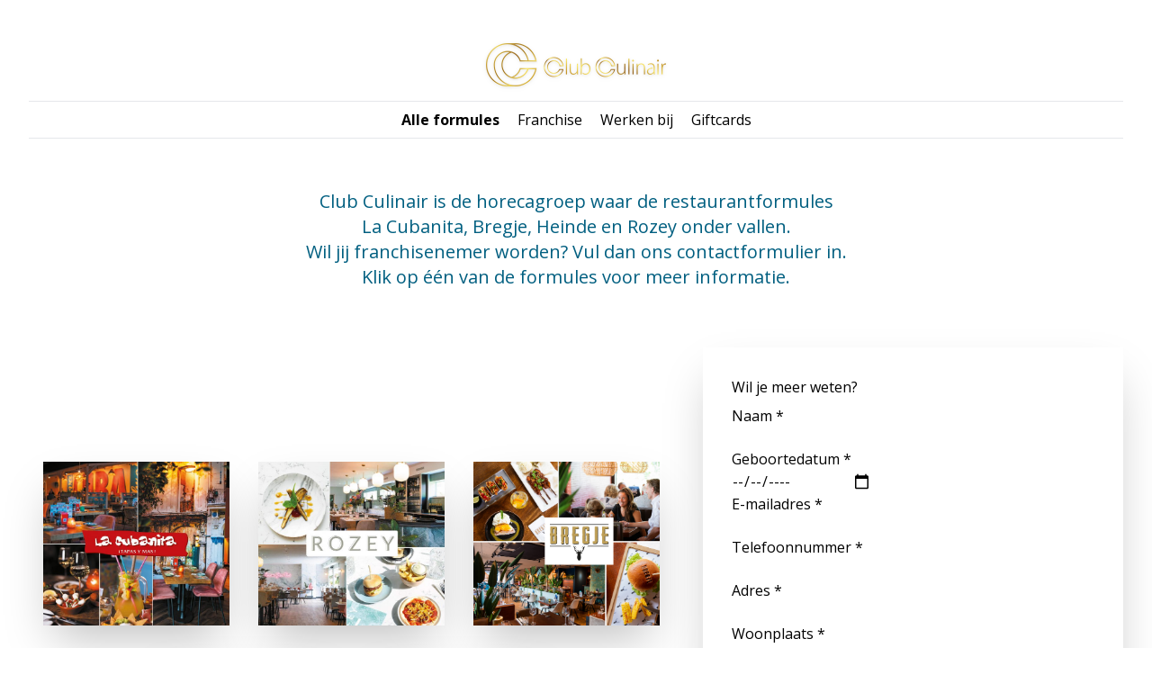

--- FILE ---
content_type: text/html; charset=UTF-8
request_url: https://clubculinair.nl/
body_size: 6630
content:

<!doctype html>

<html lang="nl" class="h-full">
    <head>
	    <meta charset="utf-8">
        <meta http-equiv="X-UA-Compatible" content="IE=edge">
        <meta name="viewport" content="width=device-width, initial-scale=1">
        				
	<title>Club Culinair - Club Culinair</title>
	<meta name="description" content="" />

	<meta property="fb:app_id" content="">
	<meta property="og:url" content="https://clubculinair.nl/" />
	<meta property="og:type" content="website" />
	<meta property="og:title" content="Home - Club Culinair" />
	<meta property="og:image" content="" />
	<meta property="og:image:width" content="1200" />
	<meta property="og:image:height" content="630" />
	<meta property="og:description" content="" />
	<meta property="og:site_name" content="Club Culinair" />
	<meta property="og:locale" content="nl" />
	<meta property="og:locale:alternate" content="nl" />
	
	<meta name="twitter:card" content="summary_large_image" />
	<meta name="twitter:site" content="" />
	<meta name="twitter:url" content="https://clubculinair.nl/" />
	<meta name="twitter:title" content="Home - Club Culinair" />
	<meta name="twitter:description" content="" />
	<meta name="twitter:image" content="" />

	
	<link rel="home" href="https://clubculinair.nl/" />
	<link rel="canonical" href="https://clubculinair.nl/">

        <script type="module">!function(){const e=document.createElement("link").relList;if(!(e&&e.supports&&e.supports("modulepreload"))){for(const e of document.querySelectorAll('link[rel="modulepreload"]'))r(e);new MutationObserver((e=>{for(const o of e)if("childList"===o.type)for(const e of o.addedNodes)if("LINK"===e.tagName&&"modulepreload"===e.rel)r(e);else if(e.querySelectorAll)for(const o of e.querySelectorAll("link[rel=modulepreload]"))r(o)})).observe(document,{childList:!0,subtree:!0})}function r(e){if(e.ep)return;e.ep=!0;const r=function(e){const r={};return e.integrity&&(r.integrity=e.integrity),e.referrerpolicy&&(r.referrerPolicy=e.referrerpolicy),"use-credentials"===e.crossorigin?r.credentials="include":"anonymous"===e.crossorigin?r.credentials="omit":r.credentials="same-origin",r}(e);fetch(e.href,r)}}();</script>
<script>!function(){var e=document.createElement("script");if(!("noModule"in e)&&"onbeforeload"in e){var t=!1;document.addEventListener("beforeload",(function(n){if(n.target===e)t=!0;else if(!n.target.hasAttribute("nomodule")||!t)return;n.preventDefault()}),!0),e.type="module",e.src=".",document.head.appendChild(e),e.remove()}}();</script>
<script src="https://clubculinair.nl/dist/assets/polyfills-legacy.8e69ae5e.js" nomodule onload="e=new CustomEvent(&#039;vite-script-loaded&#039;, {detail:{path: &#039;vite/legacy-polyfills&#039;}});document.dispatchEvent(e);"></script>
<script type="module" src="https://clubculinair.nl/dist/assets/app.b477711c.js" crossorigin onload="e=new CustomEvent(&#039;vite-script-loaded&#039;, {detail:{path: &#039;src/js/app.js&#039;}});document.dispatchEvent(e);"></script>
<link href="https://clubculinair.nl/dist/assets/vendor.71f1cdbe.js" rel="modulepreload" crossorigin>
<link href="https://clubculinair.nl/dist/assets/app.51fc4e77.css" rel="stylesheet" media="print" onload="this.media=&#039;all&#039;">
<script src="https://clubculinair.nl/dist/assets/app-legacy.6197663d.js" nomodule onload="e=new CustomEvent(&#039;vite-script-loaded&#039;, {detail:{path: &#039;src/js/app-legacy.js&#039;}});document.dispatchEvent(e);"></script>

                    <link rel="shortcut icon" type="image/png" href="https://clubculinair.nl/uploads/site/_32x32_crop_center-center_none/ClubCulinair_Beeldmerk__BIG_C__1_-removebg-preview.png"/>
        
                    <!-- Global site tag (gtag.js) - Google Analytics -->
            <script async src="https://www.googletagmanager.com/gtag/js?id=G-RNG393K0LE"></script>
            <script>
                window.dataLayer = window.dataLayer || [];
                function gtag(){dataLayer.push(arguments);}
                gtag('js', new Date());
                gtag('config', 'G-RNG393K0LE');
            </script>
        
                <link rel="preconnect" href="https://fonts.googleapis.com">
        <link rel="preconnect" href="https://fonts.gstatic.com" crossorigin>
        <link href="https://fonts.googleapis.com/css2?family=Open+Sans:wght@400;700&display=swap" rel="stylesheet">
    <link href="https://clubculinair.nl/cpresources/d4b75de0/formie-theme.css?v=1661413744" rel="stylesheet"></head>

    <body class="flex flex-col min-h-full overflow-x-hidden scrolling-touch bg-white pt-12">
        
<header class="mb-8">
	
            <a href="https://clubculinair.nl/" title="Alle formules">
                        
        
                                            
    <picture>

        <img class="mx-auto mb-4 filter drop-shadow" src="https://clubculinair.nl/uploads/site/_200xAUTO_fit_center-center_none/ClubCulinair_Logo_GOLD_on_white.png" srcset="https://clubculinair.nl/uploads/site/_400xAUTO_fit_center-center_80_none/ClubCulinair_Logo_GOLD_on_white.png 2x" width="200" height="48" alt="Club Culinair Logo GOLD on white" loading="lazy">

    </picture>
        </a>
    
			<nav class="mx-4 lg:mx-8 py-2 border-t border-b border-gray-200">
			<ul class="list-reset flex md:flex-row justify-center items-center space-x-5">
									                                        
    
    <li>
        <a href="https://clubculinair.nl/" title="Alle formules" class="transition duration-150 font-bold cursor-default hover:text-black ">
            Alle formules
        </a>
    </li>

									                                        
    
    <li>
        <a href="https://clubculinair.nl/franchise" title="Franchise" class="transition duration-150 hover:text-brand-default  ">
            Franchise
        </a>
    </li>

									                                        
    
    <li>
        <a href="https://clubculinair.nl/werkenbij" title="Werken bij" class="transition duration-150 hover:text-brand-default  ">
            Werken bij
        </a>
    </li>

									                                        
    
    <li>
        <a href="https://clubculinair.nl/giftcards" title="Giftcards" class="transition duration-150 hover:text-brand-default  ">
            Giftcards
        </a>
    </li>

							</ul>
		</nav>
	</header>
        <div class="flex flex-grow justify-center px-4 lg:px-8">
            <div class="w-full">
                    
            
<section class="py-6 relative lead px-4 md:px-0 w-full lg:w-3/4 mx-auto">

            <div class="container mx-auto">
    
                
                <div class="text-xl font-light text-center text-brand-default">
            <p>
                Club Culinair is de horecagroep waar de restaurantformules <br />
La Cubanita, Bregje, Heinde en Rozey onder vallen. <br />
Wil jij franchisenemer worden? Vul dan ons contactformulier in. <br />
Klik op één van de formules voor meer informatie.
            </p>
        </div>
    
            </div>
    </section>
            
<section class="py-6 relative formulas px-4 md:px-0 w-full">

            <div class="container mx-auto">
    
                
        
                    
    <div class="md:hidden mb-8 text-center">
        <a href="#contact-form" title="Neem direct contact op" class="text-brand-default font-bold">
            Naar het contactformulier
        </a>
    </div>

    <div class="flex flex-wrap -mx-4 items-center">
        <div class="w-full lg:w-3/5 px-4 flex flex-wrap justify-center justify-items-stretch">
                            <div class="px-4 w-full sm:w-1/2 lg:w-1/3 my-4">
                    <a href="https://clubculinair.nl/formules/la-cubanita" id="formula-la-cubanita" class="relative shadow-2xl overflow-hidden flex items-center justify-center transform hover:scale-105 origin-center transition-all duration-150 group" title="La Cubanita">
                                    
        
                                            
    <picture>

        <img class="max-w-full transition duration-300" src="https://clubculinair.nl/uploads/content/_600xAUTO_fit_center-center_none/ClubCulinair_LaCubanita_Foto.jpg" srcset="https://clubculinair.nl/uploads/content/_1200xAUTO_fit_center-center_80_none/ClubCulinair_LaCubanita_Foto.jpg 2x" width="600" height="527" alt="Club Culinair La Cubanita Foto" loading="lazy">

    </picture>
                    </a>
                </div>
                            <div class="px-4 w-full sm:w-1/2 lg:w-1/3 my-4">
                    <a href="https://clubculinair.nl/formules/rozey" id="formula-rozey" class="relative shadow-2xl overflow-hidden flex items-center justify-center transform hover:scale-105 origin-center transition-all duration-150 group" title="Rozey">
                                    
        
                                            
    <picture>

        <img class="max-w-full transition duration-300" src="https://clubculinair.nl/uploads/content/_600xAUTO_fit_center-center_none/ClubCulinair_Rozey_Foto.jpg" srcset="https://clubculinair.nl/uploads/content/_1200xAUTO_fit_center-center_80_none/ClubCulinair_Rozey_Foto.jpg 2x" width="600" height="527" alt="Club Culinair Rozey Foto" loading="lazy">

    </picture>
                    </a>
                </div>
                            <div class="px-4 w-full sm:w-1/2 lg:w-1/3 my-4">
                    <a href="https://clubculinair.nl/formules/bregje" id="formula-bregje" class="relative shadow-2xl overflow-hidden flex items-center justify-center transform hover:scale-105 origin-center transition-all duration-150 group" title="Bregje">
                                    
        
                                            
    <picture>

        <img class="max-w-full transition duration-300" src="https://clubculinair.nl/uploads/content/_600xAUTO_fit_center-center_none/Bregje_nieuwe_logo_fotoverzameling.png" srcset="https://clubculinair.nl/uploads/content/_1200xAUTO_fit_center-center_80_none/Bregje_nieuwe_logo_fotoverzameling.png 2x" width="600" height="527" alt="Bregje nieuwe logo fotoverzameling" loading="lazy">

    </picture>
                    </a>
                </div>
                            <div class="px-4 w-full sm:w-1/2 lg:w-1/3 my-4">
                    <a href="https://clubculinair.nl/formules/heinde-en-ver" id="formula-heinde-en-ver" class="relative shadow-2xl overflow-hidden flex items-center justify-center transform hover:scale-105 origin-center transition-all duration-150 group" title="Heinde">
                                    
        
                                            
    <picture>

        <img class="max-w-full transition duration-300" src="https://clubculinair.nl/uploads/content/_600xAUTO_fit_center-center_none/Verzamelfoto_Heinde_2.png" srcset="https://clubculinair.nl/uploads/content/_1200xAUTO_fit_center-center_80_none/Verzamelfoto_Heinde_2.png 2x" width="600" height="527" alt="Verzamelfoto Heinde 2" loading="lazy">

    </picture>
                    </a>
                </div>
                            <div class="px-4 w-full sm:w-1/2 lg:w-1/3 my-4">
                    <a href="https://clubculinair.nl/formules/klasse-kantine" id="formula-klasse-kantine" class="relative shadow-2xl overflow-hidden flex items-center justify-center transform hover:scale-105 origin-center transition-all duration-150 group" title="Klasse Kantine">
                            
    <picture>

        <img class="max-w-full transition duration-300" src="https://clubculinair.nl/uploads/content/_600xAUTO_fit_center-center_none/Foto-verzameling-Klasse-Kantine-versie.png" width="600" height="526" alt="Foto verzameling Klasse Kantine versie" loading="lazy">

    </picture>
                    </a>
                </div>
                    </div>
        <div class="w-full lg:w-2/5 px-4 flex flex-wrap items-stretch">
            <style>
    .fui-field {
        --fui-row-gutter: 0.75rem;
        --fui-label-margin: 0.25rem;
        --fui-check-margin-bottom: 0;
    }

    .fui-layout-wrap {
        display: flex;
        flex-wrap: wrap;
    }

    .fui-layout-wrap > .fui-checkbox {
        width: 50%;
    }

    .fui-submit {
        --fui-submit-btn-bg-color: #005f80;
        --fui-submit-btn-bg-color-hover: #004060;
        --fui-btn-border: none;
    }
</style>

<div id="contact-form" class="z-50 rounded-sm bg-white bg-opacity-80 my-4 shadow-2xl w-full p-8 flex items-center justify-center">
    
<div class="fui-i"><form  id="formie-form-2096968ba95f092d" class="fui-form fui-labels-above-input" method="post" enctype="multipart/form-data" accept-charset="utf-8" data-submit-method="ajax" data-submit-action="message" data-loading-indicator="spinner" data-config="{&quot;formHashId&quot;:&quot;formie-form-2096968ba95f092d&quot;,&quot;formId&quot;:209,&quot;formHandle&quot;:&quot;contactformulier&quot;,&quot;registeredJs&quot;:[{&quot;src&quot;:&quot;https:\/\/clubculinair.nl\/cpresources\/74abf445\/date-picker.js?v=1661413744&quot;,&quot;module&quot;:&quot;FormieDatePicker&quot;}],&quot;settings&quot;:{&quot;submitMethod&quot;:&quot;ajax&quot;,&quot;submitActionMessage&quot;:&quot;We hebben je inzending ontvangen en nemen zo snel mogelijk contact met je op!&quot;,&quot;submitActionMessageTimeout&quot;:&quot;&quot;,&quot;submitActionMessagePosition&quot;:&quot;top-form&quot;,&quot;submitActionFormHide&quot;:&quot;&quot;,&quot;submitAction&quot;:&quot;message&quot;,&quot;submitActionTab&quot;:null,&quot;errorMessage&quot;:&quot;Je gegevens konden niet worden verstuurd. Probeer het opnieuw.&quot;,&quot;errorMessagePosition&quot;:&quot;top-form&quot;,&quot;loadingIndicator&quot;:&quot;spinner&quot;,&quot;loadingIndicatorText&quot;:&quot;&quot;,&quot;validationOnSubmit&quot;:&quot;1&quot;,&quot;validationOnFocus&quot;:&quot;&quot;,&quot;scrollToTop&quot;:&quot;1&quot;,&quot;hasMultiplePages&quot;:false,&quot;pages&quot;:[{&quot;settings&quot;:{&quot;submitButtonLabel&quot;:&quot;Verstuur het formulier&quot;,&quot;backButtonLabel&quot;:&quot;Back&quot;,&quot;showBackButton&quot;:false,&quot;buttonsPosition&quot;:&quot;center&quot;,&quot;cssClasses&quot;:null,&quot;containerAttributes&quot;:[],&quot;inputAttributes&quot;:[],&quot;enableNextButtonConditions&quot;:false,&quot;nextButtonConditions&quot;:&quot;{\&quot;showRule\&quot;:\&quot;show\&quot;,\&quot;conditionRule\&quot;:\&quot;all\&quot;,\&quot;conditions\&quot;:[]}&quot;,&quot;enablePageConditions&quot;:false,&quot;pageConditions&quot;:[],&quot;enableJsEvents&quot;:false,&quot;jsGtmEventOptions&quot;:[]},&quot;id&quot;:&quot;115&quot;,&quot;layoutId&quot;:&quot;19&quot;,&quot;name&quot;:&quot;Page 1&quot;,&quot;elements&quot;:[{&quot;label&quot;:null,&quot;instructions&quot;:null,&quot;tip&quot;:null,&quot;warning&quot;:null,&quot;required&quot;:&quot;1&quot;,&quot;width&quot;:100,&quot;fieldUid&quot;:&quot;8643dfaf-14d5-4b97-8b3b-40f42b68b55c&quot;},{&quot;label&quot;:null,&quot;instructions&quot;:null,&quot;tip&quot;:null,&quot;warning&quot;:null,&quot;required&quot;:&quot;1&quot;,&quot;width&quot;:100,&quot;fieldUid&quot;:&quot;9f0dd310-97a0-4e36-88b5-689db63ee9ae&quot;},{&quot;label&quot;:null,&quot;instructions&quot;:null,&quot;tip&quot;:null,&quot;warning&quot;:null,&quot;required&quot;:&quot;1&quot;,&quot;width&quot;:100,&quot;fieldUid&quot;:&quot;b5e82e0f-2812-4c7d-876f-bc2fac2045b8&quot;},{&quot;label&quot;:null,&quot;instructions&quot;:null,&quot;tip&quot;:null,&quot;warning&quot;:null,&quot;required&quot;:&quot;1&quot;,&quot;width&quot;:100,&quot;fieldUid&quot;:&quot;52f93c3d-47fc-4b05-842f-bf9fb283fc55&quot;},{&quot;label&quot;:null,&quot;instructions&quot;:null,&quot;tip&quot;:null,&quot;warning&quot;:null,&quot;required&quot;:&quot;1&quot;,&quot;width&quot;:100,&quot;fieldUid&quot;:&quot;7b302f59-8e27-4527-b872-0c7f06bd2c21&quot;},{&quot;label&quot;:null,&quot;instructions&quot;:null,&quot;tip&quot;:null,&quot;warning&quot;:null,&quot;required&quot;:&quot;1&quot;,&quot;width&quot;:100,&quot;fieldUid&quot;:&quot;cb126ffc-faf4-4309-b342-98ae729f9eea&quot;},{&quot;label&quot;:null,&quot;instructions&quot;:null,&quot;tip&quot;:null,&quot;warning&quot;:null,&quot;required&quot;:&quot;1&quot;,&quot;width&quot;:100,&quot;fieldUid&quot;:&quot;45eb06e5-b8ff-4c40-a76e-12013d8d30bc&quot;},{&quot;label&quot;:null,&quot;instructions&quot;:null,&quot;tip&quot;:null,&quot;warning&quot;:null,&quot;required&quot;:&quot;0&quot;,&quot;width&quot;:100,&quot;fieldUid&quot;:&quot;6238f170-1f50-43b2-9612-5a95d312e333&quot;},{&quot;label&quot;:null,&quot;instructions&quot;:null,&quot;tip&quot;:null,&quot;warning&quot;:null,&quot;required&quot;:&quot;1&quot;,&quot;width&quot;:100,&quot;fieldUid&quot;:&quot;362fe9f5-891f-45e2-95ce-145ec2b37123&quot;}],&quot;sortOrder&quot;:&quot;0&quot;,&quot;uid&quot;:&quot;5eec2cd1-16ca-4436-8378-953760ef106b&quot;}],&quot;redirectUrl&quot;:&quot;&quot;,&quot;currentPageId&quot;:&quot;115&quot;,&quot;outputJsTheme&quot;:true,&quot;enableUnloadWarning&quot;:true,&quot;ajaxTimeout&quot;:10}}"><input type="hidden" name="CRAFT_CSRF_TOKEN" value="1Um_g4eVgNkhPb4ier6zOliABuQxGettU1Z3sf-KHUtIXc7kh7TEy4Ih_Onl7MmMZHbcQUjY4HNu5TeHCV-lWDtuPvyL4iUaEjuCgt_4npk=" autocomplete="off"><input type="hidden" name="action" value="formie/submissions/submit"><input type="hidden" name="handle" value="contactformulier"><input type="hidden" name="siteId" value="1"><div class="fui-form-container"><h2 class="fui-title">Wil je meer weten?</h2><div id="formie-form-2096968ba95f092d-p-115" class="fui-page" data-index="0" data-id="115"><div class="fui-page-container"><div class="fui-row fui-page-row"><div id="fields-formie-form-2096968ba95f092d-je-naam-wrap" class="fui-field fui-page-field fui-type-name fui-label-above-input fui-subfield-label-above-input fui-instructions-fieldset-start fui-field-required fui-text-input-field" data-field-handle="jeNaam" data-field-type="name"><div class="fui-field-container"><label id="fields-formie-form-2096968ba95f092d-je-naam-label" class="fui-label" for="fields-formie-form-2096968ba95f092d-je-naam">Naam&nbsp;<span class="fui-required">*</span></label><div class="fui-input-container"><input  type="text" id="fields-formie-form-2096968ba95f092d-je-naam" class="fui-input" name="fields[jeNaam]" value="" placeholder="" required data-fui-id="contactformulier-je-naam" data-fui-message="Dit is een verplicht veld" aria-required="true" /></div></div></div></div><div class="fui-row fui-page-row"><div id="fields-formie-form-2096968ba95f092d-geboortedatum-wrap" class="fui-field fui-page-field fui-type-date-time fui-label-above-input fui-subfield-label-above-input fui-instructions-above-input fui-field-required fui-text-input-field" data-field-handle="geboortedatum" data-field-type="date-time" data-field-config="[{&quot;dateFormat&quot;:&quot;d-m-Y&quot;,&quot;timeFormat&quot;:&quot;H:i&quot;,&quot;includeDate&quot;:true,&quot;getIsDate&quot;:true,&quot;locale&quot;:&quot;nl&quot;,&quot;module&quot;:&quot;FormieDatePicker&quot;}]"><div class="fui-field-container"><label id="fields-formie-form-2096968ba95f092d-geboortedatum-label" class="fui-label" for="fields-formie-form-2096968ba95f092d-geboortedatum">Geboortedatum&nbsp;<span class="fui-required">*</span></label><div class="fui-input-container"><div class="fui-field-rows"><div class="fui-row"><div class="fui-field"><div class="fui-input-container"><input  type="date" id="fields-formie-form-2096968ba95f092d-geboortedatum" class="fui-input" name="fields[geboortedatum][datetime]" required autocomplete="off" data-fui-id="contactformulier-geboortedatum" data-fui-message="" aria-required="true" /></div></div></div></div></div></div></div></div><div class="fui-row fui-page-row"><div id="fields-formie-form-2096968ba95f092d-e-mailadres-wrap" class="fui-field fui-page-field fui-type-email-address fui-label-above-input fui-subfield-label-above-input fui-instructions-above-input fui-field-required fui-text-input-field" data-field-handle="eMailadres" data-field-type="email-address"><div class="fui-field-container"><label id="fields-formie-form-2096968ba95f092d-e-mailadres-label" class="fui-label" for="fields-formie-form-2096968ba95f092d-e-mailadres">E-mailadres&nbsp;<span class="fui-required">*</span></label><div class="fui-input-container"><input  type="email" id="fields-formie-form-2096968ba95f092d-e-mailadres" class="fui-input" name="fields[eMailadres]" value="" placeholder="" autocomplete="email" required data-fui-id="contactformulier-e-mailadres" data-fui-message="Dit is een verplicht veld" aria-required="true" /></div></div></div></div><div class="fui-row fui-page-row"><div id="fields-formie-form-2096968ba95f092d-telefoonnummer-wrap" class="fui-field fui-page-field fui-type-phone-number fui-label-above-input fui-subfield-label-above-input fui-instructions-above-input fui-field-required fui-text-input-field" data-field-handle="telefoonnummer" data-field-type="phone-number"><div class="fui-field-container"><label id="fields-formie-form-2096968ba95f092d-telefoonnummer-label" class="fui-label" for="fields-formie-form-2096968ba95f092d-telefoonnummer">Telefoonnummer&nbsp;<span class="fui-required">*</span></label><div class="fui-input-container"><input  type="tel" id="fields-formie-form-2096968ba95f092d-telefoonnummer" class="fui-input" name="fields[telefoonnummer][number]" placeholder="" required autocomplete="tel-national" data-fui-id="contactformulier-telefoonnummer" data-fui-message="Dit is een verplicht veld" aria-required="true" /></div></div></div></div><div class="fui-row fui-page-row"><div id="fields-formie-form-2096968ba95f092d-adres-wrap" class="fui-field fui-page-field fui-type-single-line-text fui-label-above-input fui-subfield-label-above-input fui-instructions-above-input fui-field-required fui-text-input-field" data-field-handle="adres" data-field-type="single-line-text"><div class="fui-field-container"><label id="fields-formie-form-2096968ba95f092d-adres-label" class="fui-label" for="fields-formie-form-2096968ba95f092d-adres">Adres&nbsp;<span class="fui-required">*</span></label><div class="fui-input-container"><input  type="text" id="fields-formie-form-2096968ba95f092d-adres" class="fui-input" name="fields[adres]" value="" placeholder="" required data-fui-id="contactformulier-adres" data-fui-message="Dit is een verplicht veld" aria-required="true" /></div></div></div></div><div class="fui-row fui-page-row"><div id="fields-formie-form-2096968ba95f092d-woonplaats-wrap" class="fui-field fui-page-field fui-type-single-line-text fui-label-above-input fui-subfield-label-above-input fui-instructions-above-input fui-field-required fui-text-input-field" data-field-handle="woonplaats" data-field-type="single-line-text"><div class="fui-field-container"><label id="fields-formie-form-2096968ba95f092d-woonplaats-label" class="fui-label" for="fields-formie-form-2096968ba95f092d-woonplaats">Woonplaats&nbsp;<span class="fui-required">*</span></label><div class="fui-input-container"><input  type="text" id="fields-formie-form-2096968ba95f092d-woonplaats" class="fui-input" name="fields[woonplaats]" value="" placeholder="" required data-fui-id="contactformulier-woonplaats" data-fui-message="Dit is een verplicht veld" aria-required="true" /></div></div></div></div><div class="fui-row fui-page-row"><div id="fields-formie-form-2096968ba95f092d-formule-wrap" class="fui-field fui-page-field fui-type-entries fui-label-above-input fui-subfield-label-above-input fui-instructions-above-input fui-field-required" data-field-handle="formule" data-field-type="entries"><div class="fui-field-container"><div class="fui-input-container"><fieldset class="fui-fieldset fui-layout-vertical" id="fields-formie-form-2096968ba95f092d-formule" data-fui-id="contactformulier-formule"><legend class="fui-legend">Formule&nbsp;<span class="fui-required">*</span></legend><div class="fui-instructions"><p>Je kunt meerdere formules selecteren</p></div><input type="hidden" name="fields[formule]" value=""><div class="fui-layout-wrap"><div class="fui-checkbox"><input  type="checkbox" id="fields-formie-form-2096968ba95f092d-formule-77" class="fui-input fui-checkbox-input" name="fields[formule][]" value="77" required data-fui-id="contactformulier-formule-77" data-fui-message="Dit is een verplicht veld" aria-required="true" /><label for="fields-formie-form-2096968ba95f092d-formule-77" class="fui-checkbox-label">La Cubanita</label></div><div class="fui-checkbox"><input  type="checkbox" id="fields-formie-form-2096968ba95f092d-formule-98" class="fui-input fui-checkbox-input" name="fields[formule][]" value="98" required data-fui-id="contactformulier-formule-98" data-fui-message="Dit is een verplicht veld" aria-required="true" /><label for="fields-formie-form-2096968ba95f092d-formule-98" class="fui-checkbox-label">Rozey</label></div><div class="fui-checkbox"><input  type="checkbox" id="fields-formie-form-2096968ba95f092d-formule-91" class="fui-input fui-checkbox-input" name="fields[formule][]" value="91" required data-fui-id="contactformulier-formule-91" data-fui-message="Dit is een verplicht veld" aria-required="true" /><label for="fields-formie-form-2096968ba95f092d-formule-91" class="fui-checkbox-label">Bregje</label></div><div class="fui-checkbox"><input  type="checkbox" id="fields-formie-form-2096968ba95f092d-formule-84" class="fui-input fui-checkbox-input" name="fields[formule][]" value="84" required data-fui-id="contactformulier-formule-84" data-fui-message="Dit is een verplicht veld" aria-required="true" /><label for="fields-formie-form-2096968ba95f092d-formule-84" class="fui-checkbox-label">Heinde</label></div><div class="fui-checkbox"><input  type="checkbox" id="fields-formie-form-2096968ba95f092d-formule-2345" class="fui-input fui-checkbox-input" name="fields[formule][]" value="2345" required data-fui-id="contactformulier-formule-2345" data-fui-message="Dit is een verplicht veld" aria-required="true" /><label for="fields-formie-form-2096968ba95f092d-formule-2345" class="fui-checkbox-label">Klasse Kantine</label></div></div></fieldset></div></div></div></div><div class="fui-row fui-page-row"><div id="fields-formie-form-2096968ba95f092d-voorkeurslocatie-wrap" class="fui-field fui-page-field fui-type-single-line-text fui-label-above-input fui-subfield-label-above-input fui-instructions-above-input fui-text-input-field" data-field-handle="voorkeurslocatie" data-field-type="single-line-text"><div class="fui-field-container"><label id="fields-formie-form-2096968ba95f092d-voorkeurslocatie-label" class="fui-label" for="fields-formie-form-2096968ba95f092d-voorkeurslocatie">Voorkeurslocatie</label><div class="fui-input-container"><input  type="text" id="fields-formie-form-2096968ba95f092d-voorkeurslocatie" class="fui-input" name="fields[voorkeurslocatie]" value="" placeholder="" data-fui-id="contactformulier-voorkeurslocatie" data-fui-message="" aria-required="false" /></div></div></div></div><div class="fui-row fui-page-row"><div id="fields-formie-form-2096968ba95f092d-gdpr-akkoord-wrap" class="fui-field fui-page-field fui-type-agree fui-label-hidden fui-subfield-label-hidden fui-instructions-above-input fui-field-required" data-field-handle="gdprAkkoord" data-field-type="agree"><div class="fui-field-container"><div class="fui-input-container"><input type="hidden" name="fields[gdprAkkoord]" value="" data-fui-input-type="agree"><div class="fui-checkbox"><input  type="checkbox" id="fields-formie-form-2096968ba95f092d-gdpr-akkoord" class="fui-input fui-checkbox-input" name="fields[gdprAkkoord]" value="1" required data-fui-id="contactformulier-gdpr-akkoord" data-fui-input-type="agree" data-fui-message="Dit is een verplicht veld" aria-required="true" /><label for="fields-formie-form-2096968ba95f092d-gdpr-akkoord" class="fui-checkbox-label">Ik ga akkoord met de verwerking van mijn gegevens door Club Culinair, volgens het <a target="_blank" rel="noopener noreferrer nofollow" href="/privacy-statement">privacy statement</a></label></div></div></div></div></div></div><div id="beesknees6968ba9603465_wrapper" style="display:none;"><label for="beesknees6968ba9603465">Leave this field blank</label><input type="text" id="beesknees6968ba9603465" name="beesknees" style="display:none;" /></div><div  class="fui-btn-container fui-btn-center"><button type="submit" class="fui-btn fui-submit">Verstuur het formulier</button></div></div></div></form></div>
</div>
        </div>
    </div>

            </div>
    </section>
                </div>
        </div>

        
<footer class="mt-8 px-4 lg:px-8 pb-8 text-sm text-brand-default flex flex-wrap justify-center">
        ©2021-2026 - Club Culinair

    &nbsp;&nbsp;|&nbsp;&nbsp;

        <a href="https://clubculinair.nl/privacy-statement" title="Privacy statement">
        Privacy statement
    </a>

    &nbsp;&nbsp;|&nbsp;&nbsp;
    <a href="mailto:info@clubculinair.nl" title="Mail met Club Culinair">info@clubculinair.nl</a>

    &nbsp;&nbsp;|&nbsp;&nbsp;
    <a href="tel:+310182644641" title="Bel Club Culinair">0182-644 641</a>
</footer>
	<script src="https://clubculinair.nl/cpresources/950f5699/formie.js?v=1661413744" defer></script>
<script>window.FormieTranslations={"File {filename} must be smaller than {filesize} MB.":"File {filename} must be smaller than {filesize} MB.","File must be smaller than {filesize} MB.":"File must be smaller than {filesize} MB.","File must be larger than {filesize} MB.":"File must be larger than {filesize} MB.","Choose up to {files} files.":"Choose up to {files} files.","{num} characters left":"{num} characters left","{num} words left":"{num} words left","This field is required.":"This field is required.","Please select a value.":"Please select a value.","Please select at least one value.":"Please select at least one value.","Please fill out this field.":"Please fill out this field.","Please enter a valid email address.":"Please enter a valid email address.","Please enter a URL.":"Please enter a URL.","Please enter a number":"Please enter a number","Please match the following format: #rrggbb":"Please match the following format: #rrggbb","Please use the YYYY-MM-DD format":"Please use the YYYY-MM-DD format","Please use the 24-hour time format. Ex. 23:00":"Please use the 24-hour time format. Ex. 23:00","Please use the YYYY-MM format":"Please use the YYYY-MM format","Please match the requested format.":"Please match the requested format.","Please select a value that is no more than {max}.":"Please select a value that is no more than {max}.","Please select a value that is no less than {min}.":"Please select a value that is no less than {min}.","Please shorten this text to no more than {maxLength} characters. You are currently using {length} characters.":"Please shorten this text to no more than {maxLength} characters. You are currently using {length} characters.","Please lengthen this text to {minLength} characters or more. You are currently using {length} characters.":"Please lengthen this text to {minLength} characters or more. You are currently using {length} characters.","There was an error with this field.":"There was an error with this field.","Unable to parse response `{e}`.":"Unable to parse response `{e}`.","Are you sure you want to leave?":"Are you sure you want to leave?","The request timed out.":"The request timed out.","The request encountered a network error. Please try again.":"The request encountered a network error. Please try again.","Invalid number":"Invalid number","Invalid country code":"Invalid country code","Too short":"Too short","Too long":"Too long"};</script></body>
</html>


--- FILE ---
content_type: application/javascript
request_url: https://clubculinair.nl/dist/assets/app.b477711c.js
body_size: 111
content:
export function __vite_legacy_guard(){import("data:text/javascript,")}import"./vendor.71f1cdbe.js";


--- FILE ---
content_type: application/javascript
request_url: https://clubculinair.nl/dist/assets/vendor.71f1cdbe.js
body_size: 17057
content:
var e,t,n,r,i=Object.defineProperty,o=Object.defineProperties,a=Object.getOwnPropertyDescriptors,s=Object.getOwnPropertySymbols,l=Object.prototype.hasOwnProperty,c=Object.prototype.propertyIsEnumerable,u=(e,t,n)=>t in e?i(e,t,{enumerable:!0,configurable:!0,writable:!0,value:n}):e[t]=n,f=(e,t)=>{for(var n in t||(t={}))l.call(t,n)&&u(e,n,t[n]);if(s)for(var n of s(t))c.call(t,n)&&u(e,n,t[n]);return e},d=Object.create,p=Object.defineProperty,h=Object.getPrototypeOf,g=Object.prototype.hasOwnProperty,m=Object.getOwnPropertyNames,_=Object.getOwnPropertyDescriptor,y=(e,t)=>()=>(t||e((t={exports:{}}).exports,t),t.exports),v=y((e=>{function t(e,t){const n=Object.create(null),r=e.split(",");for(let i=0;i<r.length;i++)n[r[i]]=!0;return t?e=>!!n[e.toLowerCase()]:e=>!!n[e]}Object.defineProperty(e,"__esModule",{value:!0});var n={1:"TEXT",2:"CLASS",4:"STYLE",8:"PROPS",16:"FULL_PROPS",32:"HYDRATE_EVENTS",64:"STABLE_FRAGMENT",128:"KEYED_FRAGMENT",256:"UNKEYED_FRAGMENT",512:"NEED_PATCH",1024:"DYNAMIC_SLOTS",2048:"DEV_ROOT_FRAGMENT",[-1]:"HOISTED",[-2]:"BAIL"},r={1:"STABLE",2:"DYNAMIC",3:"FORWARDED"},i=t("Infinity,undefined,NaN,isFinite,isNaN,parseFloat,parseInt,decodeURI,decodeURIComponent,encodeURI,encodeURIComponent,Math,Number,Date,Array,Object,Boolean,String,RegExp,Map,Set,JSON,Intl,BigInt");var o="itemscope,allowfullscreen,formnovalidate,ismap,nomodule,novalidate,readonly",a=t(o),s=t(o+",async,autofocus,autoplay,controls,default,defer,disabled,hidden,loop,open,required,reversed,scoped,seamless,checked,muted,multiple,selected"),l=/[>/="'\u0009\u000a\u000c\u0020]/,c={};var u=t("animation-iteration-count,border-image-outset,border-image-slice,border-image-width,box-flex,box-flex-group,box-ordinal-group,column-count,columns,flex,flex-grow,flex-positive,flex-shrink,flex-negative,flex-order,grid-row,grid-row-end,grid-row-span,grid-row-start,grid-column,grid-column-end,grid-column-span,grid-column-start,font-weight,line-clamp,line-height,opacity,order,orphans,tab-size,widows,z-index,zoom,fill-opacity,flood-opacity,stop-opacity,stroke-dasharray,stroke-dashoffset,stroke-miterlimit,stroke-opacity,stroke-width"),f=t("accept,accept-charset,accesskey,action,align,allow,alt,async,autocapitalize,autocomplete,autofocus,autoplay,background,bgcolor,border,buffered,capture,challenge,charset,checked,cite,class,code,codebase,color,cols,colspan,content,contenteditable,contextmenu,controls,coords,crossorigin,csp,data,datetime,decoding,default,defer,dir,dirname,disabled,download,draggable,dropzone,enctype,enterkeyhint,for,form,formaction,formenctype,formmethod,formnovalidate,formtarget,headers,height,hidden,high,href,hreflang,http-equiv,icon,id,importance,integrity,ismap,itemprop,keytype,kind,label,lang,language,loading,list,loop,low,manifest,max,maxlength,minlength,media,min,multiple,muted,name,novalidate,open,optimum,pattern,ping,placeholder,poster,preload,radiogroup,readonly,referrerpolicy,rel,required,reversed,rows,rowspan,sandbox,scope,scoped,selected,shape,size,sizes,slot,span,spellcheck,src,srcdoc,srclang,srcset,start,step,style,summary,tabindex,target,title,translate,type,usemap,value,width,wrap");var d=/;(?![^(]*\))/g,p=/:(.+)/;function h(e){const t={};return e.split(d).forEach((e=>{if(e){const n=e.split(p);n.length>1&&(t[n[0].trim()]=n[1].trim())}})),t}var g=t("html,body,base,head,link,meta,style,title,address,article,aside,footer,header,h1,h2,h3,h4,h5,h6,hgroup,nav,section,div,dd,dl,dt,figcaption,figure,picture,hr,img,li,main,ol,p,pre,ul,a,b,abbr,bdi,bdo,br,cite,code,data,dfn,em,i,kbd,mark,q,rp,rt,rtc,ruby,s,samp,small,span,strong,sub,sup,time,u,var,wbr,area,audio,map,track,video,embed,object,param,source,canvas,script,noscript,del,ins,caption,col,colgroup,table,thead,tbody,td,th,tr,button,datalist,fieldset,form,input,label,legend,meter,optgroup,option,output,progress,select,textarea,details,dialog,menu,summary,template,blockquote,iframe,tfoot"),m=t("svg,animate,animateMotion,animateTransform,circle,clipPath,color-profile,defs,desc,discard,ellipse,feBlend,feColorMatrix,feComponentTransfer,feComposite,feConvolveMatrix,feDiffuseLighting,feDisplacementMap,feDistanceLight,feDropShadow,feFlood,feFuncA,feFuncB,feFuncG,feFuncR,feGaussianBlur,feImage,feMerge,feMergeNode,feMorphology,feOffset,fePointLight,feSpecularLighting,feSpotLight,feTile,feTurbulence,filter,foreignObject,g,hatch,hatchpath,image,line,linearGradient,marker,mask,mesh,meshgradient,meshpatch,meshrow,metadata,mpath,path,pattern,polygon,polyline,radialGradient,rect,set,solidcolor,stop,switch,symbol,text,textPath,title,tspan,unknown,use,view"),_=t("area,base,br,col,embed,hr,img,input,link,meta,param,source,track,wbr"),y=/["'&<>]/;var v=/^-?>|<!--|-->|--!>|<!-$/g;function b(e,t){if(e===t)return!0;let n=T(e),r=T(t);if(n||r)return!(!n||!r)&&e.getTime()===t.getTime();if(n=j(e),r=j(t),n||r)return!(!n||!r)&&function(e,t){if(e.length!==t.length)return!1;let n=!0;for(let r=0;n&&r<e.length;r++)n=b(e[r],t[r]);return n}(e,t);if(n=N(e),r=N(t),n||r){if(!n||!r)return!1;if(Object.keys(e).length!==Object.keys(t).length)return!1;for(const n in e){const r=e.hasOwnProperty(n),i=t.hasOwnProperty(n);if(r&&!i||!r&&i||!b(e[n],t[n]))return!1}}return String(e)===String(t)}var x,w=(e,t)=>R(t)?{[`Map(${t.size})`]:[...t.entries()].reduce(((e,[t,n])=>(e[`${t} =>`]=n,e)),{})}:M(t)?{[`Set(${t.size})`]:[...t.values()]}:!N(t)||j(t)||z(t)?t:String(t),O=Object.freeze({}),k=Object.freeze([]),A=/^on[^a-z]/,E=Object.assign,S=Object.prototype.hasOwnProperty,j=Array.isArray,R=e=>"[object Map]"===L(e),M=e=>"[object Set]"===L(e),T=e=>e instanceof Date,C=e=>"function"==typeof e,P=e=>"string"==typeof e,N=e=>null!==e&&"object"==typeof e,$=Object.prototype.toString,L=e=>$.call(e),z=e=>"[object Object]"===L(e),D=t(",key,ref,onVnodeBeforeMount,onVnodeMounted,onVnodeBeforeUpdate,onVnodeUpdated,onVnodeBeforeUnmount,onVnodeUnmounted"),I=e=>{const t=Object.create(null);return n=>t[n]||(t[n]=e(n))},F=/-(\w)/g,B=I((e=>e.replace(F,((e,t)=>t?t.toUpperCase():"")))),q=/\B([A-Z])/g,U=I((e=>e.replace(q,"-$1").toLowerCase())),V=I((e=>e.charAt(0).toUpperCase()+e.slice(1))),W=I((e=>e?`on${V(e)}`:""));e.EMPTY_ARR=k,e.EMPTY_OBJ=O,e.NO=()=>!1,e.NOOP=()=>{},e.PatchFlagNames=n,e.babelParserDefaultPlugins=["bigInt","optionalChaining","nullishCoalescingOperator"],e.camelize=B,e.capitalize=V,e.def=(e,t,n)=>{Object.defineProperty(e,t,{configurable:!0,enumerable:!1,value:n})},e.escapeHtml=function(e){const t=""+e,n=y.exec(t);if(!n)return t;let r,i,o="",a=0;for(i=n.index;i<t.length;i++){switch(t.charCodeAt(i)){case 34:r="&quot;";break;case 38:r="&amp;";break;case 39:r="&#39;";break;case 60:r="&lt;";break;case 62:r="&gt;";break;default:continue}a!==i&&(o+=t.substring(a,i)),a=i+1,o+=r}return a!==i?o+t.substring(a,i):o},e.escapeHtmlComment=function(e){return e.replace(v,"")},e.extend=E,e.generateCodeFrame=function(e,t=0,n=e.length){const r=e.split(/\r?\n/);let i=0;const o=[];for(let a=0;a<r.length;a++)if(i+=r[a].length+1,i>=t){for(let e=a-2;e<=a+2||n>i;e++){if(e<0||e>=r.length)continue;const s=e+1;o.push(`${s}${" ".repeat(Math.max(3-String(s).length,0))}|  ${r[e]}`);const l=r[e].length;if(e===a){const e=t-(i-l)+1,r=Math.max(1,n>i?l-e:n-t);o.push("   |  "+" ".repeat(e)+"^".repeat(r))}else if(e>a){if(n>i){const e=Math.max(Math.min(n-i,l),1);o.push("   |  "+"^".repeat(e))}i+=l+1}}break}return o.join("\n")},e.getGlobalThis=()=>x||(x="undefined"!=typeof globalThis?globalThis:"undefined"!=typeof self?self:"undefined"!=typeof window?window:"undefined"!=typeof global?global:{}),e.hasChanged=(e,t)=>e!==t&&(e==e||t==t),e.hasOwn=(e,t)=>S.call(e,t),e.hyphenate=U,e.invokeArrayFns=(e,t)=>{for(let n=0;n<e.length;n++)e[n](t)},e.isArray=j,e.isBooleanAttr=s,e.isDate=T,e.isFunction=C,e.isGloballyWhitelisted=i,e.isHTMLTag=g,e.isIntegerKey=e=>P(e)&&"NaN"!==e&&"-"!==e[0]&&""+parseInt(e,10)===e,e.isKnownAttr=f,e.isMap=R,e.isModelListener=e=>e.startsWith("onUpdate:"),e.isNoUnitNumericStyleProp=u,e.isObject=N,e.isOn=e=>A.test(e),e.isPlainObject=z,e.isPromise=e=>N(e)&&C(e.then)&&C(e.catch),e.isReservedProp=D,e.isSSRSafeAttrName=function(e){if(c.hasOwnProperty(e))return c[e];const t=l.test(e);return t&&console.error(`unsafe attribute name: ${e}`),c[e]=!t},e.isSVGTag=m,e.isSet=M,e.isSpecialBooleanAttr=a,e.isString=P,e.isSymbol=e=>"symbol"==typeof e,e.isVoidTag=_,e.looseEqual=b,e.looseIndexOf=function(e,t){return e.findIndex((e=>b(e,t)))},e.makeMap=t,e.normalizeClass=function e(t){let n="";if(P(t))n=t;else if(j(t))for(let r=0;r<t.length;r++){const i=e(t[r]);i&&(n+=i+" ")}else if(N(t))for(const r in t)t[r]&&(n+=r+" ");return n.trim()},e.normalizeStyle=function e(t){if(j(t)){const n={};for(let r=0;r<t.length;r++){const i=t[r],o=e(P(i)?h(i):i);if(o)for(const e in o)n[e]=o[e]}return n}if(N(t))return t},e.objectToString=$,e.parseStringStyle=h,e.propsToAttrMap={acceptCharset:"accept-charset",className:"class",htmlFor:"for",httpEquiv:"http-equiv"},e.remove=(e,t)=>{const n=e.indexOf(t);n>-1&&e.splice(n,1)},e.slotFlagsText=r,e.stringifyStyle=function(e){let t="";if(!e)return t;for(const n in e){const r=e[n],i=n.startsWith("--")?n:U(n);(P(r)||"number"==typeof r&&u(i))&&(t+=`${i}:${r};`)}return t},e.toDisplayString=e=>null==e?"":N(e)?JSON.stringify(e,w,2):String(e),e.toHandlerKey=W,e.toNumber=e=>{const t=parseFloat(e);return isNaN(t)?e:t},e.toRawType=e=>L(e).slice(8,-1),e.toTypeString=L})),b=y(((e,t)=>{t.exports=v()})),x=y((e=>{Object.defineProperty(e,"__esModule",{value:!0});var t,n=b(),r=new WeakMap,i=[],o=Symbol("iterate"),a=Symbol("Map key iterate");function s(e,r=n.EMPTY_OBJ){(function(e){return e&&!0===e._isEffect})(e)&&(e=e.raw);const o=function(e,n){const r=function(){if(!r.active)return e();if(!i.includes(r)){c(r);try{return p(),i.push(r),t=r,e()}finally{i.pop(),h(),t=i[i.length-1]}}};return r.id=l++,r.allowRecurse=!!n.allowRecurse,r._isEffect=!0,r.active=!0,r.raw=e,r.deps=[],r.options=n,r}(e,r);return r.lazy||o(),o}var l=0;function c(e){const{deps:t}=e;if(t.length){for(let n=0;n<t.length;n++)t[n].delete(e);t.length=0}}var u=!0,f=[];function d(){f.push(u),u=!1}function p(){f.push(u),u=!0}function h(){const e=f.pop();u=void 0===e||e}function g(e,n,i){if(!u||void 0===t)return;let o=r.get(e);o||r.set(e,o=new Map);let a=o.get(i);a||o.set(i,a=new Set),a.has(t)||(a.add(t),t.deps.push(a),t.options.onTrack&&t.options.onTrack({effect:t,target:e,type:n,key:i}))}function m(e,i,s,l,c,u){const f=r.get(e);if(!f)return;const d=new Set,p=e=>{e&&e.forEach((e=>{(e!==t||e.allowRecurse)&&d.add(e)}))};if("clear"===i)f.forEach(p);else if("length"===s&&n.isArray(e))f.forEach(((e,t)=>{("length"===t||t>=l)&&p(e)}));else switch(void 0!==s&&p(f.get(s)),i){case"add":n.isArray(e)?n.isIntegerKey(s)&&p(f.get("length")):(p(f.get(o)),n.isMap(e)&&p(f.get(a)));break;case"delete":n.isArray(e)||(p(f.get(o)),n.isMap(e)&&p(f.get(a)));break;case"set":n.isMap(e)&&p(f.get(o))}d.forEach((t=>{t.options.onTrigger&&t.options.onTrigger({effect:t,target:e,key:s,type:i,newValue:l,oldValue:c,oldTarget:u}),t.options.scheduler?t.options.scheduler(t):t()}))}var _=n.makeMap("__proto__,__v_isRef,__isVue"),y=new Set(Object.getOwnPropertyNames(Symbol).map((e=>Symbol[e])).filter(n.isSymbol)),v=A(),x=A(!1,!0),w=A(!0),O=A(!0,!0),k={};function A(e=!1,t=!1){return function(r,i,o){if("__v_isReactive"===i)return!e;if("__v_isReadonly"===i)return e;if("__v_raw"===i&&o===(e?t?ae:oe:t?ie:re).get(r))return r;const a=n.isArray(r);if(!e&&a&&n.hasOwn(k,i))return Reflect.get(k,i,o);const s=Reflect.get(r,i,o);if(n.isSymbol(i)?y.has(i):_(i))return s;if(e||g(r,"get",i),t)return s;if(ge(s)){return!a||!n.isIntegerKey(i)?s.value:s}return n.isObject(s)?e?le(s):se(s):s}}["includes","indexOf","lastIndexOf"].forEach((e=>{const t=Array.prototype[e];k[e]=function(...e){const n=pe(this);for(let t=0,i=this.length;t<i;t++)g(n,"get",t+"");const r=t.apply(n,e);return-1===r||!1===r?t.apply(n,e.map(pe)):r}})),["push","pop","shift","unshift","splice"].forEach((e=>{const t=Array.prototype[e];k[e]=function(...e){d();const n=t.apply(this,e);return h(),n}}));var E=j(),S=j(!0);function j(e=!1){return function(t,r,i,o){let a=t[r];if(!e&&(i=pe(i),a=pe(a),!n.isArray(t)&&ge(a)&&!ge(i)))return a.value=i,!0;const s=n.isArray(t)&&n.isIntegerKey(r)?Number(r)<t.length:n.hasOwn(t,r),l=Reflect.set(t,r,i,o);return t===pe(o)&&(s?n.hasChanged(i,a)&&m(t,"set",r,i,a):m(t,"add",r,i)),l}}var R={get:v,set:E,deleteProperty:function(e,t){const r=n.hasOwn(e,t),i=e[t],o=Reflect.deleteProperty(e,t);return o&&r&&m(e,"delete",t,void 0,i),o},has:function(e,t){const r=Reflect.has(e,t);return n.isSymbol(t)&&y.has(t)||g(e,"has",t),r},ownKeys:function(e){return g(e,"iterate",n.isArray(e)?"length":o),Reflect.ownKeys(e)}},M={get:w,set:(e,t)=>(console.warn(`Set operation on key "${String(t)}" failed: target is readonly.`,e),!0),deleteProperty:(e,t)=>(console.warn(`Delete operation on key "${String(t)}" failed: target is readonly.`,e),!0)},T=n.extend({},R,{get:x,set:S}),C=n.extend({},M,{get:O}),P=e=>n.isObject(e)?se(e):e,N=e=>n.isObject(e)?le(e):e,$=e=>e,L=e=>Reflect.getPrototypeOf(e);function z(e,t,n=!1,r=!1){const i=pe(e=e.__v_raw),o=pe(t);t!==o&&!n&&g(i,"get",t),!n&&g(i,"get",o);const{has:a}=L(i),s=r?$:n?N:P;return a.call(i,t)?s(e.get(t)):a.call(i,o)?s(e.get(o)):void(e!==i&&e.get(t))}function D(e,t=!1){const n=this.__v_raw,r=pe(n),i=pe(e);return e!==i&&!t&&g(r,"has",e),!t&&g(r,"has",i),e===i?n.has(e):n.has(e)||n.has(i)}function I(e,t=!1){return e=e.__v_raw,!t&&g(pe(e),"iterate",o),Reflect.get(e,"size",e)}function F(e){e=pe(e);const t=pe(this);return L(t).has.call(t,e)||(t.add(e),m(t,"add",e,e)),this}function B(e,t){t=pe(t);const r=pe(this),{has:i,get:o}=L(r);let a=i.call(r,e);a?ne(r,i,e):(e=pe(e),a=i.call(r,e));const s=o.call(r,e);return r.set(e,t),a?n.hasChanged(t,s)&&m(r,"set",e,t,s):m(r,"add",e,t),this}function q(e){const t=pe(this),{has:n,get:r}=L(t);let i=n.call(t,e);i?ne(t,n,e):(e=pe(e),i=n.call(t,e));const o=r?r.call(t,e):void 0,a=t.delete(e);return i&&m(t,"delete",e,void 0,o),a}function U(){const e=pe(this),t=0!==e.size,r=n.isMap(e)?new Map(e):new Set(e),i=e.clear();return t&&m(e,"clear",void 0,void 0,r),i}function V(e,t){return function(n,r){const i=this,a=i.__v_raw,s=pe(a),l=t?$:e?N:P;return!e&&g(s,"iterate",o),a.forEach(((e,t)=>n.call(r,l(e),l(t),i)))}}function W(e,t,r){return function(...i){const s=this.__v_raw,l=pe(s),c=n.isMap(l),u="entries"===e||e===Symbol.iterator&&c,f="keys"===e&&c,d=s[e](...i),p=r?$:t?N:P;return!t&&g(l,"iterate",f?a:o),{next(){const{value:e,done:t}=d.next();return t?{value:e,done:t}:{value:u?[p(e[0]),p(e[1])]:p(e),done:t}},[Symbol.iterator](){return this}}}}function K(e){return function(...t){{const r=t[0]?`on key "${t[0]}" `:"";console.warn(`${n.capitalize(e)} operation ${r}failed: target is readonly.`,pe(this))}return"delete"!==e&&this}}var G={get(e){return z(this,e)},get size(){return I(this)},has:D,add:F,set:B,delete:q,clear:U,forEach:V(!1,!1)},Y={get(e){return z(this,e,!1,!0)},get size(){return I(this)},has:D,add:F,set:B,delete:q,clear:U,forEach:V(!1,!0)},H={get(e){return z(this,e,!0)},get size(){return I(this,!0)},has(e){return D.call(this,e,!0)},add:K("add"),set:K("set"),delete:K("delete"),clear:K("clear"),forEach:V(!0,!1)},J={get(e){return z(this,e,!0,!0)},get size(){return I(this,!0)},has(e){return D.call(this,e,!0)},add:K("add"),set:K("set"),delete:K("delete"),clear:K("clear"),forEach:V(!0,!0)};function Z(e,t){const r=t?e?J:Y:e?H:G;return(t,i,o)=>"__v_isReactive"===i?!e:"__v_isReadonly"===i?e:"__v_raw"===i?t:Reflect.get(n.hasOwn(r,i)&&i in t?r:t,i,o)}["keys","values","entries",Symbol.iterator].forEach((e=>{G[e]=W(e,!1,!1),H[e]=W(e,!0,!1),Y[e]=W(e,!1,!0),J[e]=W(e,!0,!0)}));var X={get:Z(!1,!1)},Q={get:Z(!1,!0)},ee={get:Z(!0,!1)},te={get:Z(!0,!0)};function ne(e,t,r){const i=pe(r);if(i!==r&&t.call(e,i)){const t=n.toRawType(e);console.warn(`Reactive ${t} contains both the raw and reactive versions of the same object${"Map"===t?" as keys":""}, which can lead to inconsistencies. Avoid differentiating between the raw and reactive versions of an object and only use the reactive version if possible.`)}}var re=new WeakMap,ie=new WeakMap,oe=new WeakMap,ae=new WeakMap;function se(e){return e&&e.__v_isReadonly?e:ce(e,!1,R,X,re)}function le(e){return ce(e,!0,M,ee,oe)}function ce(e,t,r,i,o){if(!n.isObject(e))return console.warn(`value cannot be made reactive: ${String(e)}`),e;if(e.__v_raw&&(!t||!e.__v_isReactive))return e;const a=o.get(e);if(a)return a;const s=(l=e).__v_skip||!Object.isExtensible(l)?0:function(e){switch(e){case"Object":case"Array":return 1;case"Map":case"Set":case"WeakMap":case"WeakSet":return 2;default:return 0}}(n.toRawType(l));var l;if(0===s)return e;const c=new Proxy(e,2===s?i:r);return o.set(e,c),c}function ue(e){return fe(e)?ue(e.__v_raw):!(!e||!e.__v_isReactive)}function fe(e){return!(!e||!e.__v_isReadonly)}function de(e){return ue(e)||fe(e)}function pe(e){return e&&pe(e.__v_raw)||e}var he=e=>n.isObject(e)?se(e):e;function ge(e){return Boolean(e&&!0===e.__v_isRef)}function me(e,t=!1){return ge(e)?e:new class{constructor(e,t=!1){this._rawValue=e,this._shallow=t,this.__v_isRef=!0,this._value=t?e:he(e)}get value(){return g(pe(this),"get","value"),this._value}set value(e){n.hasChanged(pe(e),this._rawValue)&&(this._rawValue=e,this._value=this._shallow?e:he(e),m(pe(this),"set","value",e))}}(e,t)}function _e(e){return ge(e)?e.value:e}var ye={get:(e,t,n)=>_e(Reflect.get(e,t,n)),set:(e,t,n,r)=>{const i=e[t];return ge(i)&&!ge(n)?(i.value=n,!0):Reflect.set(e,t,n,r)}};function ve(e,t){return ge(e[t])?e[t]:new class{constructor(e,t){this._object=e,this._key=t,this.__v_isRef=!0}get value(){return this._object[this._key]}set value(e){this._object[this._key]=e}}(e,t)}e.ITERATE_KEY=o,e.computed=function(e){let t,r;return n.isFunction(e)?(t=e,r=()=>{console.warn("Write operation failed: computed value is readonly")}):(t=e.get,r=e.set),new class{constructor(e,t,n){this._setter=t,this._dirty=!0,this.__v_isRef=!0,this.effect=s(e,{lazy:!0,scheduler:()=>{this._dirty||(this._dirty=!0,m(pe(this),"set","value"))}}),this.__v_isReadonly=n}get value(){const e=pe(this);return e._dirty&&(e._value=this.effect(),e._dirty=!1),g(e,"get","value"),e._value}set value(e){this._setter(e)}}(t,r,n.isFunction(e)||!e.set)},e.customRef=function(e){return new class{constructor(e){this.__v_isRef=!0;const{get:t,set:n}=e((()=>g(this,"get","value")),(()=>m(this,"set","value")));this._get=t,this._set=n}get value(){return this._get()}set value(e){this._set(e)}}(e)},e.effect=s,e.enableTracking=p,e.isProxy=de,e.isReactive=ue,e.isReadonly=fe,e.isRef=ge,e.markRaw=function(e){return n.def(e,"__v_skip",!0),e},e.pauseTracking=d,e.proxyRefs=function(e){return ue(e)?e:new Proxy(e,ye)},e.reactive=se,e.readonly=le,e.ref=function(e){return me(e)},e.resetTracking=h,e.shallowReactive=function(e){return ce(e,!1,T,Q,ie)},e.shallowReadonly=function(e){return ce(e,!0,C,te,ae)},e.shallowRef=function(e){return me(e,!0)},e.stop=function(e){e.active&&(c(e),e.options.onStop&&e.options.onStop(),e.active=!1)},e.toRaw=pe,e.toRef=ve,e.toRefs=function(e){de(e)||console.warn("toRefs() expects a reactive object but received a plain one.");const t=n.isArray(e)?new Array(e.length):{};for(const n in e)t[n]=ve(e,n);return t},e.track=g,e.trigger=m,e.triggerRef=function(e){m(pe(e),"set","value",e.value)},e.unref=_e})),w=y(((e,t)=>{t.exports=x()})),O=!1,k=!1,A=[];function E(e){!function(e){A.includes(e)||A.push(e);k||O||(O=!0,queueMicrotask(S))}(e)}function S(){O=!1,k=!0;for(let e=0;e<A.length;e++)A[e]();A.length=0,k=!1}var j=!0;function R(e){t=e}var M=[],T=[],C=[];function P(e,t){e._x_attributeCleanups&&Object.entries(e._x_attributeCleanups).forEach((([n,r])=>{(void 0===t||t.includes(n))&&(r.forEach((e=>e())),delete e._x_attributeCleanups[n])}))}var N=new MutationObserver(U),$=!1;function L(){N.observe(document,{subtree:!0,childList:!0,attributes:!0,attributeOldValue:!0}),$=!0}function z(){(D=D.concat(N.takeRecords())).length&&!I&&(I=!0,queueMicrotask((()=>{U(D),D.length=0,I=!1}))),N.disconnect(),$=!1}var D=[],I=!1;function F(e){if(!$)return e();z();let t=e();return L(),t}var B=!1,q=[];function U(e){if(B)return void(q=q.concat(e));let t=[],n=[],r=new Map,i=new Map;for(let o=0;o<e.length;o++)if(!e[o].target._x_ignoreMutationObserver&&("childList"===e[o].type&&(e[o].addedNodes.forEach((e=>1===e.nodeType&&t.push(e))),e[o].removedNodes.forEach((e=>1===e.nodeType&&n.push(e)))),"attributes"===e[o].type)){let t=e[o].target,n=e[o].attributeName,a=e[o].oldValue,s=()=>{r.has(t)||r.set(t,[]),r.get(t).push({name:n,value:t.getAttribute(n)})},l=()=>{i.has(t)||i.set(t,[]),i.get(t).push(n)};t.hasAttribute(n)&&null===a?s():t.hasAttribute(n)?(l(),s()):l()}i.forEach(((e,t)=>{P(t,e)})),r.forEach(((e,t)=>{M.forEach((n=>n(t,e)))}));for(let o of t)n.includes(o)||C.forEach((e=>e(o)));for(let o of n)t.includes(o)||T.forEach((e=>e(o)));t=null,n=null,r=null,i=null}function V(e,t,n){return e._x_dataStack=[t,...K(n||e)],()=>{e._x_dataStack=e._x_dataStack.filter((e=>e!==t))}}function W(e,t){let n=e._x_dataStack[0];Object.entries(t).forEach((([e,t])=>{n[e]=t}))}function K(e){return e._x_dataStack?e._x_dataStack:"function"==typeof ShadowRoot&&e instanceof ShadowRoot?K(e.host):e.parentNode?K(e.parentNode):[]}function G(e){let t=new Proxy({},{ownKeys:()=>Array.from(new Set(e.flatMap((e=>Object.keys(e))))),has:(t,n)=>e.some((e=>e.hasOwnProperty(n))),get:(n,r)=>(e.find((e=>{if(e.hasOwnProperty(r)){let i=Object.getOwnPropertyDescriptor(e,r);if(i.get&&i.get._x_alreadyBound||i.set&&i.set._x_alreadyBound)return!0;if((i.get||i.set)&&i.enumerable){let s=i.get,l=i.set,c=i;s=s&&s.bind(t),l=l&&l.bind(t),s&&(s._x_alreadyBound=!0),l&&(l._x_alreadyBound=!0),Object.defineProperty(e,r,(n=f({},c),o(n,a({get:s,set:l}))))}return!0}var n;return!1}))||{})[r],set:(t,n,r)=>{let i=e.find((e=>e.hasOwnProperty(n)));return i?i[n]=r:e[e.length-1][n]=r,!0}});return t}function Y(e){let t=(n,r="")=>{Object.entries(n).forEach((([i,o])=>{let a=""===r?i:`${r}.${i}`;var s;"object"==typeof o&&null!==o&&o._x_interceptor?n[i]=o.initialize(e,a,i):"object"!=typeof(s=o)||Array.isArray(s)||null===s||o===n||o instanceof Element||t(o,a)}))};return t(e)}function H(e,t=(()=>{})){let n={initialValue:void 0,_x_interceptor:!0,initialize(t,n,r){return e(this.initialValue,(()=>function(e,t){return t.split(".").reduce(((e,t)=>e[t]),e)}(t,n)),(e=>J(t,n,e)),n,r)}};return t(n),e=>{if("object"==typeof e&&null!==e&&e._x_interceptor){let t=n.initialize.bind(n);n.initialize=(r,i,o)=>{let a=e.initialize(r,i,o);return n.initialValue=a,t(r,i,o)}}else n.initialValue=e;return n}}function J(e,t,n){if("string"==typeof t&&(t=t.split(".")),1!==t.length){if(0===t.length)throw error;return e[t[0]]||(e[t[0]]={}),J(e[t[0]],t.slice(1),n)}e[t[0]]=n}var Z={};function X(e,t){Z[e]=t}function Q(e,t){return Object.entries(Z).forEach((([n,r])=>{Object.defineProperty(e,`$${n}`,{get:()=>r(t,{Alpine:et,interceptor:H}),enumerable:!1})})),e}function ee(e,t,n={}){let r;return te(e,t)((e=>r=e),n),r}function te(...e){return ne(...e)}var ne=re;function re(e,t){let n={};Q(n,e);let r=[n,...K(e)];if("function"==typeof t)return function(e,t){return(n=(()=>{}),{scope:r={},params:i=[]}={})=>{oe(n,t.apply(G([r,...e]),i))}}(r,t);let i=function(e,t){let n=function(e){if(ie[e])return ie[e];let t=Object.getPrototypeOf((async function(){})).constructor,n=/^[\n\s]*if.*\(.*\)/.test(e)||/^(let|const)/.test(e)?`(() => { ${e} })()`:e,r=new t(["__self","scope"],`with (scope) { __self.result = ${n} }; __self.finished = true; return __self.result;`);return ie[e]=r,r}(t);return(t=(()=>{}),{scope:r={},params:i=[]}={})=>{n.result=void 0,n.finished=!1;let o=G([r,...e]),a=n(n,o);n.finished?oe(t,n.result,o,i):a.then((e=>{oe(t,e,o,i)}))}}(r,t);return ae.bind(null,e,t,i)}var ie={};function oe(e,t,n,r){if("function"==typeof t){let i=t.apply(n,r);i instanceof Promise?i.then((t=>oe(e,t,n,r))):e(i)}else e(t)}function ae(e,t,n,...r){try{return n(...r)}catch(i){throw console.warn(`Alpine Expression Error: ${i.message}\n\nExpression: "${t}"\n\n`,e),i}}var se="x-";function le(e=""){return se+e}var ce={};function ue(e,t){ce[e]=t}function fe(e,r,i){let o={},a=Array.from(r).map(me(((e,t)=>o[e]=t))).filter(ve).map(function(e,t){return({name:n,value:r})=>{let i=n.match(be()),o=n.match(/:([a-zA-Z0-9\-:]+)/),a=n.match(/\.[^.\]]+(?=[^\]]*$)/g)||[],s=t||e[n]||n;return{type:i?i[1]:null,value:o?o[1]:null,modifiers:a.map((e=>e.replace(".",""))),expression:r,original:s}}}(o,i)).sort(we);return a.map((r=>function(e,r){let i=()=>{},o=ce[r.type]||i,a=[],s=e=>a.push(e),[l,c]=function(e){let r=()=>{};return[i=>{let o=t(i);e._x_effects||(e._x_effects=new Set,e._x_runEffects=()=>{e._x_effects.forEach((e=>e()))}),e._x_effects.add(o),r=()=>{void 0!==o&&(e._x_effects.delete(o),n(o))}},()=>{r()}]}(e);a.push(c);let u={Alpine:et,effect:l,cleanup:s,evaluateLater:te.bind(te,e),evaluate:ee.bind(ee,e)},f=()=>a.forEach((e=>e()));!function(e,t,n){e._x_attributeCleanups||(e._x_attributeCleanups={}),e._x_attributeCleanups[t]||(e._x_attributeCleanups[t]=[]),e._x_attributeCleanups[t].push(n)}(e,r.original,f);let d=()=>{e._x_ignore||e._x_ignoreSelf||(o.inline&&o.inline(e,r,u),o=o.bind(o,e,r,u),de?pe.get(he).push(o):o())};return d.runCleanups=f,d}(e,r)))}var de=!1,pe=new Map,he=Symbol();var ge=(e,t)=>({name:n,value:r})=>(n.startsWith(e)&&(n=n.replace(e,t)),{name:n,value:r});function me(e=(()=>{})){return({name:t,value:n})=>{let{name:r,value:i}=_e.reduce(((e,t)=>t(e)),{name:t,value:n});return r!==t&&e(r,t),{name:r,value:i}}}var _e=[];function ye(e){_e.push(e)}function ve({name:e}){return be().test(e)}var be=()=>new RegExp(`^${se}([^:^.]+)\\b`);var xe=["ignore","ref","data","bind","init","for","model","transition","show","if","DEFAULT","element"];function we(e,t){let n=-1===xe.indexOf(e.type)?"DEFAULT":e.type,r=-1===xe.indexOf(t.type)?"DEFAULT":t.type;return xe.indexOf(n)-xe.indexOf(r)}function Oe(e,t,n={}){e.dispatchEvent(new CustomEvent(t,{detail:n,bubbles:!0,composed:!0,cancelable:!0}))}var ke=[],Ae=!1;function Ee(e){ke.push(e),queueMicrotask((()=>{Ae||setTimeout((()=>{Se()}))}))}function Se(){for(Ae=!1;ke.length;)ke.shift()()}function je(e,t){if("function"==typeof ShadowRoot&&e instanceof ShadowRoot)return void Array.from(e.children).forEach((e=>je(e,t)));let n=!1;if(t(e,(()=>n=!0)),n)return;let r=e.firstElementChild;for(;r;)je(r,t),r=r.nextElementSibling}function Re(e,...t){console.warn(`Alpine Warning: ${e}`,...t)}var Me=[],Te=[];function Ce(){return Me.map((e=>e()))}function Pe(){return Me.concat(Te).map((e=>e()))}function Ne(e){Me.push(e)}function $e(e,t=!1){if(!e)return;return(t?Pe():Ce()).some((t=>e.matches(t)))?e:e.parentElement?$e(e.parentElement,t):void 0}function Le(e,t=je){!function(e){de=!0;let t=Symbol();he=t,pe.set(t,[]);let n=()=>{for(;pe.get(t).length;)pe.get(t).shift()();pe.delete(t)};e(n),de=!1,n()}((()=>{t(e,((e,t)=>{fe(e,e.attributes).forEach((e=>e())),e._x_ignore&&t()}))}))}function ze(e,t){return Array.isArray(t)?De(e,t.join(" ")):"object"==typeof t&&null!==t?function(e,t){let n=e=>e.split(" ").filter(Boolean),r=Object.entries(t).flatMap((([e,t])=>!!t&&n(e))).filter(Boolean),i=Object.entries(t).flatMap((([e,t])=>!t&&n(e))).filter(Boolean),o=[],a=[];return i.forEach((t=>{e.classList.contains(t)&&(e.classList.remove(t),a.push(t))})),r.forEach((t=>{e.classList.contains(t)||(e.classList.add(t),o.push(t))})),()=>{a.forEach((t=>e.classList.add(t))),o.forEach((t=>e.classList.remove(t)))}}(e,t):"function"==typeof t?ze(e,t()):De(e,t)}function De(e,t){return t=!0===t?t="":t||"",n=t.split(" ").filter((t=>!e.classList.contains(t))).filter(Boolean),e.classList.add(...n),()=>{e.classList.remove(...n)};var n}function Ie(e,t){return"object"==typeof t&&null!==t?function(e,t){let n={};return Object.entries(t).forEach((([t,r])=>{n[t]=e.style[t],e.style.setProperty(t.replace(/([a-z])([A-Z])/g,"$1-$2").toLowerCase(),r)})),setTimeout((()=>{0===e.style.length&&e.removeAttribute("style")})),()=>{Ie(e,n)}}(e,t):function(e,t){let n=e.getAttribute("style",t);return e.setAttribute("style",t),()=>{e.setAttribute("style",n)}}(e,t)}function Fe(e,t=(()=>{})){let n=!1;return function(){n?t.apply(this,arguments):(n=!0,e.apply(this,arguments))}}function Be(e,t,n={}){e._x_transition||(e._x_transition={enter:{during:n,start:n,end:n},leave:{during:n,start:n,end:n},in(n=(()=>{}),r=(()=>{})){Ue(e,t,{during:this.enter.during,start:this.enter.start,end:this.enter.end},n,r)},out(n=(()=>{}),r=(()=>{})){Ue(e,t,{during:this.leave.during,start:this.leave.start,end:this.leave.end},n,r)}})}function qe(e){let t=e.parentNode;if(t)return t._x_hidePromise?t:qe(t)}function Ue(e,t,{during:n,start:r,end:i}={},o=(()=>{}),a=(()=>{})){if(e._x_transitioning&&e._x_transitioning.cancel(),0===Object.keys(n).length&&0===Object.keys(r).length&&0===Object.keys(i).length)return o(),void a();let s,l,c;!function(e,t){let n,r,i,o=Fe((()=>{F((()=>{n=!0,r||t.before(),i||(t.end(),Se()),t.after(),e.isConnected&&t.cleanup(),delete e._x_transitioning}))}));e._x_transitioning={beforeCancels:[],beforeCancel(e){this.beforeCancels.push(e)},cancel:Fe((function(){for(;this.beforeCancels.length;)this.beforeCancels.shift()();o()})),finish:o},F((()=>{t.start(),t.during()})),Ae=!0,requestAnimationFrame((()=>{if(n)return;let o=1e3*Number(getComputedStyle(e).transitionDuration.replace(/,.*/,"").replace("s","")),a=1e3*Number(getComputedStyle(e).transitionDelay.replace(/,.*/,"").replace("s",""));0===o&&(o=1e3*Number(getComputedStyle(e).animationDuration.replace("s",""))),F((()=>{t.before()})),r=!0,requestAnimationFrame((()=>{n||(F((()=>{t.end()})),Se(),setTimeout(e._x_transitioning.finish,o+a),i=!0)}))}))}(e,{start(){s=t(e,r)},during(){l=t(e,n)},before:o,end(){s(),c=t(e,i)},after:a,cleanup(){l(),c()}})}function Ve(e,t,n){if(-1===e.indexOf(t))return n;const r=e[e.indexOf(t)+1];if(!r)return n;if("scale"===t&&isNaN(r))return n;if("duration"===t){let e=r.match(/([0-9]+)ms/);if(e)return e[1]}return"origin"===t&&["top","right","left","center","bottom"].includes(e[e.indexOf(t)+2])?[r,e[e.indexOf(t)+2]].join(" "):r}function We(e,t){var n;return function(){var r=this,i=arguments,o=function(){n=null,e.apply(r,i)};clearTimeout(n),n=setTimeout(o,t)}}function Ke(e,t){let n;return function(){let r=this,i=arguments;n||(e.apply(r,i),n=!0,setTimeout((()=>n=!1),t))}}ue("transition",((e,{value:t,modifiers:n,expression:r},{evaluate:i})=>{"function"==typeof r&&(r=i(r)),r?function(e,t,n){Be(e,ze,""),{enter:t=>{e._x_transition.enter.during=t},"enter-start":t=>{e._x_transition.enter.start=t},"enter-end":t=>{e._x_transition.enter.end=t},leave:t=>{e._x_transition.leave.during=t},"leave-start":t=>{e._x_transition.leave.start=t},"leave-end":t=>{e._x_transition.leave.end=t}}[n](t)}(e,r,t):function(e,t,n){Be(e,Ie);let r=!t.includes("in")&&!t.includes("out")&&!n,i=r||t.includes("in")||["enter"].includes(n),o=r||t.includes("out")||["leave"].includes(n);t.includes("in")&&!r&&(t=t.filter(((e,n)=>n<t.indexOf("out"))));t.includes("out")&&!r&&(t=t.filter(((e,n)=>n>t.indexOf("out"))));let a=!t.includes("opacity")&&!t.includes("scale"),s=a||t.includes("opacity"),l=a||t.includes("scale"),c=s?0:1,u=l?Ve(t,"scale",95)/100:1,f=Ve(t,"delay",0),d=Ve(t,"origin","center"),p="opacity, transform",h=Ve(t,"duration",150)/1e3,g=Ve(t,"duration",75)/1e3,m="cubic-bezier(0.4, 0.0, 0.2, 1)";i&&(e._x_transition.enter.during={transformOrigin:d,transitionDelay:f,transitionProperty:p,transitionDuration:`${h}s`,transitionTimingFunction:m},e._x_transition.enter.start={opacity:c,transform:`scale(${u})`},e._x_transition.enter.end={opacity:1,transform:"scale(1)"});o&&(e._x_transition.leave.during={transformOrigin:d,transitionDelay:f,transitionProperty:p,transitionDuration:`${g}s`,transitionTimingFunction:m},e._x_transition.leave.start={opacity:1,transform:"scale(1)"},e._x_transition.leave.end={opacity:c,transform:`scale(${u})`})}(e,n,t)})),window.Element.prototype._x_toggleAndCascadeWithTransitions=function(e,t,n,r){t?e._x_transition?e._x_transition.in(n):"visible"===document.visibilityState?requestAnimationFrame(n):setTimeout(n):(e._x_hidePromise=e._x_transition?new Promise(((t,n)=>{e._x_transition.out((()=>{}),(()=>t(r))),e._x_transitioning.beforeCancel((()=>n({isFromCancelledTransition:!0})))})):Promise.resolve(r),queueMicrotask((()=>{let t=qe(e);t?(t._x_hideChildren||(t._x_hideChildren=[]),t._x_hideChildren.push(e)):queueMicrotask((()=>{let t=e=>{let n=Promise.all([e._x_hidePromise,...(e._x_hideChildren||[]).map(t)]).then((([e])=>e()));return delete e._x_hidePromise,delete e._x_hideChildren,n};t(e).catch((e=>{if(!e.isFromCancelledTransition)throw e}))}))})))};var Ge={},Ye=!1;var He=!1;function Je(e){return(...t)=>He||e(...t)}var Ze={};var Xe,Qe,et={get reactive(){return e},get release(){return n},get effect(){return t},get raw(){return r},version:"3.4.2",flushAndStopDeferringMutations:function(){B=!1,U(q),q=[]},disableEffectScheduling:function(e){j=!1,e(),j=!0},setReactivityEngine:function(i){e=i.reactive,n=i.release,t=e=>i.effect(e,{scheduler:e=>{j?E(e):e()}}),r=i.raw},addRootSelector:Ne,deferMutations:function(){B=!0},mapAttributes:ye,evaluateLater:te,setEvaluator:function(e){ne=e},closestRoot:$e,interceptor:H,transition:Ue,setStyles:Ie,mutateDom:F,directive:ue,throttle:Ke,debounce:We,evaluate:ee,initTree:Le,nextTick:Ee,prefix:function(e){se=e},plugin:function(e){e(et)},magic:X,store:function(t,n){if(Ye||(Ge=e(Ge),Ye=!0),void 0===n)return Ge[t];Ge[t]=n,"object"==typeof n&&null!==n&&n.hasOwnProperty("init")&&"function"==typeof n.init&&Ge[t].init()},start:function(){var e;document.body||Re("Unable to initialize. Trying to load Alpine before `<body>` is available. Did you forget to add `defer` in Alpine's `<script>` tag?"),Oe(document,"alpine:init"),Oe(document,"alpine:initializing"),L(),e=e=>Le(e,je),C.push(e),function(e){T.push(e)}((e=>Ee((()=>{je(e,(e=>P(e)))})))),function(e){M.push(e)}(((e,t)=>{fe(e,t).forEach((e=>e()))})),Array.from(document.querySelectorAll(Pe())).filter((e=>!$e(e.parentElement,!0))).forEach((e=>{Le(e)})),Oe(document,"alpine:initialized")},clone:function(e,r){r._x_dataStack=e._x_dataStack,He=!0,function(e){let r=t;R(((e,t)=>{let i=r(e);return n(i),()=>{}})),e(),R(r)}((()=>{!function(e){let t=!1;Le(e,((e,n)=>{je(e,((e,r)=>{if(t&&function(e){return Ce().some((t=>e.matches(t)))}(e))return r();t=!0,n(e,r)}))}))}(r)})),He=!1},data:function(e,t){Ze[e]=t}},tt=(Xe=w(),((e,t,n)=>{if(t&&"object"==typeof t||"function"==typeof t)for(let r of m(t))g.call(e,r)||"default"===r||p(e,r,{get:()=>t[r],enumerable:!(n=_(t,r))||n.enumerable});return e})((Qe=p(null!=Xe?d(h(Xe)):{},"default",Xe&&Xe.__esModule&&"default"in Xe?{get:()=>Xe.default,enumerable:!0}:{value:Xe,enumerable:!0}),p(Qe,"__esModule",{value:!0})),Xe));X("nextTick",(()=>Ee)),X("dispatch",(e=>Oe.bind(Oe,e))),X("watch",(e=>(n,r)=>{let i,o=te(e,n),a=!0;t((()=>o((e=>{document.createElement("div").dataset.throwAway=e,a?i=e:queueMicrotask((()=>{r(e,i),i=e})),a=!1}))))})),X("store",(function(){return Ge})),X("root",(e=>$e(e))),X("refs",(e=>(e._x_refs_proxy||(e._x_refs_proxy=G(function(e){let t=[],n=e;for(;n;)n._x_refs&&t.push(n._x_refs),n=n.parentNode;return t}(e))),e._x_refs_proxy))),X("el",(e=>e));var nt,rt=()=>{};function it(t,n,r,i=[]){switch(t._x_bindings||(t._x_bindings=e({})),t._x_bindings[n]=r,n=i.includes("camel")?n.toLowerCase().replace(/-(\w)/g,((e,t)=>t.toUpperCase())):n){case"value":!function(e,t){if("radio"===e.type)void 0===e.attributes.value&&(e.value=t),window.fromModel&&(e.checked=ot(e.value,t));else if("checkbox"===e.type)Number.isInteger(t)?e.value=t:Number.isInteger(t)||Array.isArray(t)||"boolean"==typeof t||[null,void 0].includes(t)?Array.isArray(t)?e.checked=t.some((t=>ot(t,e.value))):e.checked=!!t:e.value=String(t);else if("SELECT"===e.tagName)!function(e,t){const n=[].concat(t).map((e=>e+""));Array.from(e.options).forEach((e=>{e.selected=n.includes(e.value)}))}(e,t);else{if(e.value===t)return;e.value=t}}(t,r);break;case"style":!function(e,t){e._x_undoAddedStyles&&e._x_undoAddedStyles();e._x_undoAddedStyles=Ie(e,t)}(t,r);break;case"class":!function(e,t){e._x_undoAddedClasses&&e._x_undoAddedClasses();e._x_undoAddedClasses=ze(e,t)}(t,r);break;default:!function(e,t,n){[null,void 0,!1].includes(n)&&function(e){return!["aria-pressed","aria-checked","aria-expanded"].includes(e)}(t)?e.removeAttribute(t):(["disabled","checked","required","readonly","hidden","open","selected","autofocus","itemscope","multiple","novalidate","allowfullscreen","allowpaymentrequest","formnovalidate","autoplay","controls","loop","muted","playsinline","default","ismap","reversed","async","defer","nomodule"].includes(t)&&(n=t),function(e,t,n){e.getAttribute(t)!=n&&e.setAttribute(t,n)}(e,t,n))}(t,n,r)}}function ot(e,t){return e==t}function at(e,t,n,r){let i=e,o=e=>r(e),a={},s=(e,t)=>n=>t(e,n);if(n.includes("dot")&&(t=t.replace(/-/g,".")),n.includes("camel")&&(t=function(e){return e.toLowerCase().replace(/-(\w)/g,((e,t)=>t.toUpperCase()))}(t)),n.includes("passive")&&(a.passive=!0),n.includes("capture")&&(a.capture=!0),n.includes("window")&&(i=window),n.includes("document")&&(i=document),n.includes("prevent")&&(o=s(o,((e,t)=>{t.preventDefault(),e(t)}))),n.includes("stop")&&(o=s(o,((e,t)=>{t.stopPropagation(),e(t)}))),n.includes("self")&&(o=s(o,((t,n)=>{n.target===e&&t(n)}))),(n.includes("away")||n.includes("outside"))&&(i=document,o=s(o,((t,n)=>{e.contains(n.target)||e.offsetWidth<1&&e.offsetHeight<1||t(n)}))),o=s(o,((e,r)=>{(function(e){return["keydown","keyup"].includes(e)})(t)&&function(e,t){let n=t.filter((e=>!["window","document","prevent","stop","once"].includes(e)));if(n.includes("debounce")){let e=n.indexOf("debounce");n.splice(e,st((n[e+1]||"invalid-wait").split("ms")[0])?2:1)}if(0===n.length)return!1;if(1===n.length&&lt(e.key).includes(n[0]))return!1;const r=["ctrl","shift","alt","meta","cmd","super"].filter((e=>n.includes(e)));if(n=n.filter((e=>!r.includes(e))),r.length>0){if(r.filter((t=>("cmd"!==t&&"super"!==t||(t="meta"),e[`${t}Key`]))).length===r.length&&lt(e.key).includes(n[0]))return!1}return!0}(r,n)||e(r)})),n.includes("debounce")){let e=n[n.indexOf("debounce")+1]||"invalid-wait",t=st(e.split("ms")[0])?Number(e.split("ms")[0]):250;o=We(o,t)}if(n.includes("throttle")){let e=n[n.indexOf("throttle")+1]||"invalid-wait",t=st(e.split("ms")[0])?Number(e.split("ms")[0]):250;o=Ke(o,t)}return n.includes("once")&&(o=s(o,((e,n)=>{e(n),i.removeEventListener(t,o,a)}))),i.addEventListener(t,o,a),()=>{i.removeEventListener(t,o,a)}}function st(e){return!Array.isArray(e)&&!isNaN(e)}function lt(e){if(!e)return[];e=e.replace(/([a-z])([A-Z])/g,"$1-$2").replace(/[_\s]/,"-").toLowerCase();let t={ctrl:"control",slash:"/",space:"-",spacebar:"-",cmd:"meta",esc:"escape",up:"arrow-up",down:"arrow-down",left:"arrow-left",right:"arrow-right",period:".",equal:"="};return t[e]=e,Object.keys(t).map((n=>{if(t[n]===e)return n})).filter((e=>e))}function ct(e){let t=e?parseFloat(e):null;return n=t,Array.isArray(n)||isNaN(n)?e:t;var n}function ut(e,t,n,r){let i={};if(/^\[.*\]$/.test(e.item)&&Array.isArray(t)){e.item.replace("[","").replace("]","").split(",").map((e=>e.trim())).forEach(((e,n)=>{i[e]=t[n]}))}else if(/^\{.*\}$/.test(e.item)&&!Array.isArray(t)&&"object"==typeof t){e.item.replace("{","").replace("}","").split(",").map((e=>e.trim())).forEach((e=>{i[e]=t[e]}))}else i[e.item]=t;return e.index&&(i[e.index]=n),e.collection&&(i[e.collection]=r),i}function ft(){}rt.inline=(e,{modifiers:t},{cleanup:n})=>{t.includes("self")?e._x_ignoreSelf=!0:e._x_ignore=!0,n((()=>{t.includes("self")?delete e._x_ignoreSelf:delete e._x_ignore}))},ue("ignore",rt),ue("effect",((e,{expression:t},{effect:n})=>n(te(e,t)))),ue("model",((e,{modifiers:t,expression:n},{effect:r,cleanup:i})=>{let o=te(e,n),a=te(e,`${n} = rightSideOfExpression($event, ${n})`);var s="select"===e.tagName.toLowerCase()||["checkbox","radio"].includes(e.type)||t.includes("lazy")?"change":"input";let l=function(e,t,n){"radio"===e.type&&F((()=>{e.hasAttribute("name")||e.setAttribute("name",n)}));return(n,r)=>F((()=>{if(n instanceof CustomEvent&&void 0!==n.detail)return n.detail||n.target.value;if("checkbox"===e.type){if(Array.isArray(r)){let e=t.includes("number")?ct(n.target.value):n.target.value;return n.target.checked?r.concat([e]):r.filter((t=>!(t==e)))}return n.target.checked}if("select"===e.tagName.toLowerCase()&&e.multiple)return t.includes("number")?Array.from(n.target.selectedOptions).map((e=>ct(e.value||e.text))):Array.from(n.target.selectedOptions).map((e=>e.value||e.text));{let e=n.target.value;return t.includes("number")?ct(e):t.includes("trim")?e.trim():e}}))}(e,t,n),c=at(e,s,t,(e=>{a((()=>{}),{scope:{$event:e,rightSideOfExpression:l}})}));i((()=>c())),e._x_forceModelUpdate=()=>{o((t=>{void 0===t&&n.match(/\./)&&(t=""),window.fromModel=!0,F((()=>it(e,"value",t))),delete window.fromModel}))},r((()=>{t.includes("unintrusive")&&document.activeElement.isSameNode(e)||e._x_forceModelUpdate()}))})),ue("cloak",(e=>queueMicrotask((()=>F((()=>e.removeAttribute(le("cloak")))))))),nt=()=>`[${le("init")}]`,Te.push(nt),ue("init",Je(((e,{expression:t})=>"string"==typeof t?!!t.trim()&&ee(e,t,{}):ee(e,t,{})))),ue("text",((e,{expression:t},{effect:n,evaluateLater:r})=>{let i=r(t);n((()=>{i((t=>{F((()=>{e.textContent=t}))}))}))})),ue("html",((e,{expression:t},{effect:n,evaluateLater:r})=>{let i=r(t);n((()=>{i((t=>{e.innerHTML=t}))}))})),ye(ge(":",le("bind:"))),ue("bind",((e,{value:t,modifiers:n,expression:r,original:i},{effect:o})=>{if(!t)return function(e,t,n,r){let i=te(e,t),o=[];r((()=>{for(;o.length;)o.pop()();i((t=>{let r=Object.entries(t).map((([e,t])=>({name:e,value:t})));(function(e){return Array.from(e).map(me()).filter((e=>!ve(e)))})(r).forEach((({name:e,value:t},n)=>{r[n]={name:`x-bind:${e}`,value:`"${t}"`}})),fe(e,r,n).map((e=>{o.push(e.runCleanups),e()}))}))}))}(e,r,i,o);if("key"===t)return function(e,t){e._x_keyExpression=t}(e,r);let a=te(e,r);o((()=>a((i=>{void 0===i&&r.match(/\./)&&(i=""),F((()=>it(e,t,i,n)))}))))})),Ne((()=>`[${le("data")}]`)),ue("data",Je(((t,{expression:n},{cleanup:r})=>{n=""===n?"{}":n;let i={};Q(i,t);let o={};var a,s;a=o,s=i,Object.entries(Ze).forEach((([e,t])=>{Object.defineProperty(a,e,{get:()=>(...e)=>t.bind(s)(...e),enumerable:!1})}));let l=ee(t,n,{scope:o});Q(l,t);let c=e(l);Y(c);let u=V(t,c);c.init&&ee(t,c.init),r((()=>{u(),c.destroy&&ee(t,c.destroy)}))}))),ue("show",((e,{modifiers:t,expression:n},{effect:r})=>{let i,o=te(e,n),a=()=>F((()=>{e.style.display="none",e._x_isShown=!1})),s=()=>F((()=>{1===e.style.length&&"none"===e.style.display?e.removeAttribute("style"):e.style.removeProperty("display"),e._x_isShown=!0})),l=()=>setTimeout(s),c=Fe((e=>e?s():a()),(t=>{"function"==typeof e._x_toggleAndCascadeWithTransitions?e._x_toggleAndCascadeWithTransitions(e,t,s,a):t?l():a()})),u=!0;r((()=>o((e=>{(u||e!==i)&&(t.includes("immediate")&&(e?l():a()),c(e),i=e,u=!1)}))))})),ue("for",((t,{expression:n},{effect:r,cleanup:i})=>{let o=function(e){let t=/,([^,\}\]]*)(?:,([^,\}\]]*))?$/,n=/^\s*\(|\)\s*$/g,r=/([\s\S]*?)\s+(?:in|of)\s+([\s\S]*)/,i=e.match(r);if(!i)return;let o={};o.items=i[2].trim();let a=i[1].replace(n,"").trim(),s=a.match(t);s?(o.item=a.replace(t,"").trim(),o.index=s[1].trim(),s[2]&&(o.collection=s[2].trim())):o.item=a;return o}(n),a=te(t,o.items),s=te(t,t._x_keyExpression||"index");t._x_prevKeys=[],t._x_lookup={},r((()=>function(t,n,r,i){let o=e=>"object"==typeof e&&!Array.isArray(e),a=t;r((r=>{var s;s=r,!Array.isArray(s)&&!isNaN(s)&&r>=0&&(r=Array.from(Array(r).keys(),(e=>e+1))),void 0===r&&(r=[]);let l=t._x_lookup,c=t._x_prevKeys,u=[],d=[];if(o(r))r=Object.entries(r).map((([e,t])=>{let o=ut(n,t,e,r);i((e=>d.push(e)),{scope:f({index:e},o)}),u.push(o)}));else for(let e=0;e<r.length;e++){let t=ut(n,r[e],e,r);i((e=>d.push(e)),{scope:f({index:e},t)}),u.push(t)}let p=[],h=[],g=[],m=[];for(let e=0;e<c.length;e++){let t=c[e];-1===d.indexOf(t)&&g.push(t)}c=c.filter((e=>!g.includes(e)));let _="template";for(let e=0;e<d.length;e++){let t=d[e],n=c.indexOf(t);if(-1===n)c.splice(e,0,t),p.push([_,e]);else if(n!==e){let t=c.splice(e,1)[0],r=c.splice(n-1,1)[0];c.splice(e,0,r),c.splice(n,0,t),h.push([t,r])}else m.push(t);_=t}for(let e=0;e<g.length;e++){let t=g[e];l[t].remove(),l[t]=null,delete l[t]}for(let e=0;e<h.length;e++){let[t,n]=h[e],r=l[t],i=l[n],o=document.createElement("div");F((()=>{i.after(o),r.after(i),o.before(r),o.remove()})),W(i,u[d.indexOf(n)])}for(let t=0;t<p.length;t++){let[n,r]=p[t],i="template"===n?a:l[n],o=u[r],s=d[r],c=document.importNode(a.content,!0).firstElementChild;V(c,e(o),a),F((()=>{i.after(c),Le(c)})),"object"==typeof s&&Re("x-for key cannot be an object, it must be a string or an integer",a),l[s]=c}for(let e=0;e<m.length;e++)W(l[m[e]],u[d.indexOf(m[e])]);a._x_prevKeys=d}))}(t,o,a,s))),i((()=>{Object.values(t._x_lookup).forEach((e=>e.remove())),delete t._x_prevKeys,delete t._x_lookup}))})),ft.inline=(e,{expression:t},{cleanup:n})=>{let r=$e(e);r._x_refs||(r._x_refs={}),r._x_refs[t]=e,n((()=>delete r._x_refs[t]))},ue("ref",ft),ue("if",((e,{expression:t},{effect:n,cleanup:r})=>{let i=te(e,t);n((()=>i((t=>{t?(()=>{if(e._x_currentIfEl)return e._x_currentIfEl;let t=e.content.cloneNode(!0).firstElementChild;V(t,{},e),F((()=>{e.after(t),Le(t)})),e._x_currentIfEl=t,e._x_undoIf=()=>{t.remove(),delete e._x_currentIfEl}})():e._x_undoIf&&(e._x_undoIf(),delete e._x_undoIf)})))),r((()=>e._x_undoIf&&e._x_undoIf()))})),ye(ge("@",le("on:"))),ue("on",Je(((e,{value:t,modifiers:n,expression:r},{cleanup:i})=>{let o=r?te(e,r):()=>{},a=at(e,t,n,(e=>{o((()=>{}),{scope:{$event:e},params:[e]})}));i((()=>a()))}))),et.setEvaluator(re),et.setReactivityEngine({reactive:tt.reactive,effect:tt.effect,release:tt.stop,raw:tt.toRaw});
